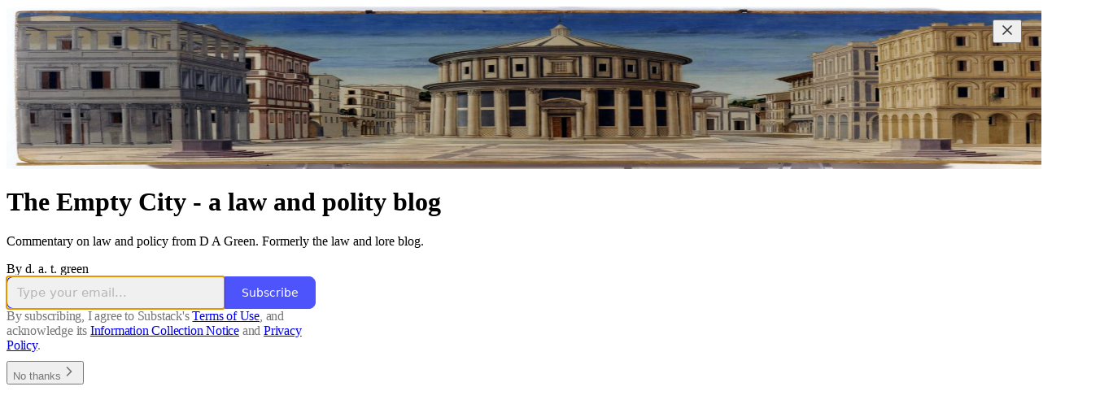

--- FILE ---
content_type: application/javascript; charset=UTF-8
request_url: https://emptycity.substack.com/cdn-cgi/challenge-platform/h/b/scripts/jsd/d251aa49a8a3/main.js?
body_size: 8294
content:
window._cf_chl_opt={AKGCx8:'b'};~function(F6,zS,zT,zY,zy,zk,zJ,zs,F0,F1){F6=v,function(z,F,FT,F5,Z,n){for(FT={z:329,F:337,Z:325,n:270,W:376,i:249,G:409,E:222,l:318,d:251,x:360,h:351},F5=v,Z=z();!![];)try{if(n=-parseInt(F5(FT.z))/1*(-parseInt(F5(FT.F))/2)+-parseInt(F5(FT.Z))/3*(parseInt(F5(FT.n))/4)+parseInt(F5(FT.W))/5*(parseInt(F5(FT.i))/6)+parseInt(F5(FT.G))/7*(parseInt(F5(FT.E))/8)+-parseInt(F5(FT.l))/9*(parseInt(F5(FT.d))/10)+parseInt(F5(FT.x))/11+-parseInt(F5(FT.h))/12,n===F)break;else Z.push(Z.shift())}catch(W){Z.push(Z.shift())}}(M,968658),zS=this||self,zT=zS[F6(242)],zY=function(Zx,Zd,Zl,ZE,ZG,Zi,F7,F,Z,n,W){return Zx={z:214,F:202,Z:201},Zd={z:368,F:299,Z:374,n:375,W:368,i:383,G:411,E:266,l:234,d:428,x:313,h:368,D:343,m:356,c:396,B:368,U:420,O:315,P:256,o:417,A:266,H:217,R:368},Zl={z:327,F:305},ZE={z:404},ZG={z:305,F:417,Z:226,n:365,W:227,i:217,G:227,E:404,l:330,d:266,x:404,h:326,D:396,m:267,c:428,B:266,U:355,O:431,P:346,o:368,A:375,H:218,R:378,L:327,g:366,V:365,e:227,S:272,T:407,Y:428,y:328,I:404,j:406,Q:347,C:423,N:404,f:266,X:356,b:404,k:219,a:282,J:250,s:266,K:282,w0:428,w1:266,w2:266,w3:327,w4:235,w5:327,w6:250,w7:266,w8:301,w9:299,ww:428,wM:211,wv:317,wu:322,wz:315},Zi={z:275,F:287,Z:361,n:283,W:203},F7=F6,F={'wrFsP':function(i,G){return i(G)},'VFPZz':function(i,G){return i>G},'RmybH':function(i,G){return G==i},'bPBIC':function(i,G){return i(G)},'bKjNZ':function(i,G){return i>G},'OjKuP':function(i,G){return G|i},'paCkj':function(i,G){return i<<G},'nOcMV':function(i,G){return i&G},'jwbAN':function(i,G){return i+G},'DOKzm':function(i,G){return i-G},'hKjRa':function(i,G){return i(G)},'xXOUe':function(i,G){return i<G},'Dhzhe':function(i,G){return i<<G},'yCSTc':function(i,G){return i>G},'FsFMv':function(i,G){return i-G},'AnVOU':function(i,G){return i<G},'UpmhA':function(i,G){return i<<G},'HYtZg':function(i,G){return G&i},'GZZBJ':function(i,G){return i==G},'mbBGV':function(i,G){return i!==G},'vrIlt':function(i,G){return i<G},'fSLrk':function(i,G){return i-G},'AVChl':function(i,G){return i|G},'AxfTB':function(i,G){return G!==i},'MJQmv':function(i,G){return i-G},'TtMAF':function(i,G){return i|G},'gkTPT':function(i,G){return G==i},'idFpg':F7(Zx.z),'bUkpr':function(i,G){return i*G},'YjjsE':function(i,G){return i(G)},'ECtRp':function(i,G){return G*i},'WVlfK':function(i,G){return i!=G},'kiceI':function(i,G){return G*i},'AiAHs':function(i,G){return G!=i},'orhOQ':function(i,G){return G&i},'smoGk':function(i,G){return i===G}},Z=String[F7(Zx.F)],n={'h':function(i,ZW,F8,G,E,d){if(ZW={z:275,F:417},F8=F7,G={},G[F8(Zi.z)]=F8(Zi.F),E=G,F8(Zi.Z)===F8(Zi.n)){if(d=E(),d===null)return;h=(l&&F[F8(Zi.W)](c,B),D(function(){d()},1e3*d))}else return null==i?'':n.g(i,6,function(d,F9){return F9=F8,E[F9(ZW.z)][F9(ZW.F)](d)})},'g':function(i,G,E,Fw,x,D,B,U,O,P,o,A,H,R,L,y,V,S,T){if(Fw=F7,i==null)return'';for(D={},B={},U='',O=2,P=3,o=2,A=[],H=0,R=0,L=0;L<i[Fw(ZG.z)];L+=1)if(V=i[Fw(ZG.F)](L),Object[Fw(ZG.Z)][Fw(ZG.n)][Fw(ZG.W)](D,V)||(D[V]=P++,B[V]=!0),S=F[Fw(ZG.i)](U,V),Object[Fw(ZG.Z)][Fw(ZG.n)][Fw(ZG.W)](D,S))U=S;else{if(Object[Fw(ZG.Z)][Fw(ZG.n)][Fw(ZG.G)](B,U)){if(256>U[Fw(ZG.E)](0)){for(x=0;x<o;H<<=1,R==F[Fw(ZG.l)](G,1)?(R=0,A[Fw(ZG.d)](E(H)),H=0):R++,x++);for(T=U[Fw(ZG.x)](0),x=0;8>x;H=H<<1|1&T,R==F[Fw(ZG.l)](G,1)?(R=0,A[Fw(ZG.d)](F[Fw(ZG.h)](E,H)),H=0):R++,T>>=1,x++);}else{for(T=1,x=0;F[Fw(ZG.D)](x,o);H=F[Fw(ZG.m)](H,1)|T,F[Fw(ZG.c)](R,G-1)?(R=0,A[Fw(ZG.B)](E(H)),H=0):R++,T=0,x++);for(T=U[Fw(ZG.E)](0),x=0;F[Fw(ZG.U)](16,x);H=H<<1.63|F[Fw(ZG.O)](T,1),R==F[Fw(ZG.P)](G,1)?(R=0,A[Fw(ZG.d)](E(H)),H=0):R++,T>>=1,x++);}O--,0==O&&(O=Math[Fw(ZG.o)](2,o),o++),delete B[U]}else for(T=D[U],x=0;F[Fw(ZG.A)](x,o);H=F[Fw(ZG.H)](H,1)|F[Fw(ZG.R)](T,1),G-1==R?(R=0,A[Fw(ZG.d)](E(H)),H=0):R++,T>>=1,x++);U=(O--,F[Fw(ZG.L)](0,O)&&(O=Math[Fw(ZG.o)](2,o),o++),D[S]=P++,String(V))}if(F[Fw(ZG.g)]('',U)){if(Object[Fw(ZG.Z)][Fw(ZG.V)][Fw(ZG.e)](B,U)){if(F[Fw(ZG.S)](256,U[Fw(ZG.x)](0))){for(x=0;F[Fw(ZG.T)](x,o);H<<=1,F[Fw(ZG.Y)](R,F[Fw(ZG.y)](G,1))?(R=0,A[Fw(ZG.d)](E(H)),H=0):R++,x++);for(T=U[Fw(ZG.I)](0),x=0;8>x;H=F[Fw(ZG.j)](H<<1,1&T),R==G-1?(R=0,A[Fw(ZG.d)](E(H)),H=0):R++,T>>=1,x++);}else if(F[Fw(ZG.Q)](Fw(ZG.C),Fw(ZG.C))){if(F[Fw(ZG.S)](256,wG[Fw(ZG.N)](0))){for(Ml=0;Md<Mx;MD<<=1,F[Fw(ZG.c)](Mm,Mc-1)?(MB=0,MU[Fw(ZG.f)](F[Fw(ZG.X)](MO,Mt)),MP=0):Mo++,Mh++);for(y=MA[Fw(ZG.b)](0),MH=0;F[Fw(ZG.k)](8,MR);Mg=F[Fw(ZG.a)](F[Fw(ZG.J)](MV,1),F[Fw(ZG.O)](y,1)),MS-1==Me?(MT=0,MY[Fw(ZG.s)](F[Fw(ZG.X)](My,MI)),Mj=0):MQ++,y>>=1,ML++);}else{for(y=1,MC=0;Mr<MN;MX=F[Fw(ZG.K)](F[Fw(ZG.J)](Mb,1),y),F[Fw(ZG.w0)](Mk,Ma-1)?(MJ=0,Ms[Fw(ZG.w1)](MK(Mp)),Mq=0):v0++,y=0,Mf++);for(y=v1[Fw(ZG.I)](0),v2=0;16>v3;v5=F[Fw(ZG.J)](v6,1)|1&y,v8-1==v7?(v9=0,vw[Fw(ZG.w2)](F[Fw(ZG.X)](vM,vv)),vu=0):vz++,y>>=1,v4++);}Mz--,0==MF&&(MZ=Mn[Fw(ZG.o)](2,MW),Mi++),delete MG[ME]}else{for(T=1,x=0;x<o;H=H<<1|T,G-1==R?(R=0,A[Fw(ZG.f)](E(H)),H=0):R++,T=0,x++);for(T=U[Fw(ZG.b)](0),x=0;16>x;H=H<<1.53|F[Fw(ZG.O)](T,1),F[Fw(ZG.w3)](R,F[Fw(ZG.w4)](G,1))?(R=0,A[Fw(ZG.f)](E(H)),H=0):R++,T>>=1,x++);}O--,F[Fw(ZG.w5)](0,O)&&(O=Math[Fw(ZG.o)](2,o),o++),delete B[U]}else for(T=D[U],x=0;x<o;H=F[Fw(ZG.w6)](H,1)|1.42&T,G-1==R?(R=0,A[Fw(ZG.w7)](F[Fw(ZG.X)](E,H)),H=0):R++,T>>=1,x++);O--,0==O&&o++}for(T=2,x=0;x<o;H=F[Fw(ZG.w8)](H<<1.39,1&T),F[Fw(ZG.w9)](R,G-1)?(R=0,A[Fw(ZG.d)](E(H)),H=0):R++,T>>=1,x++);for(;;)if(H<<=1,F[Fw(ZG.ww)](R,F[Fw(ZG.w4)](G,1))){if(F[Fw(ZG.wM)]!==Fw(ZG.wv)){A[Fw(ZG.w1)](E(H));break}else F(Fw(ZG.wu))}else R++;return A[Fw(ZG.wz)]('')},'j':function(i,FM){return FM=F7,null==i?'':F[FM(Zl.z)]('',i)?null:n.i(i[FM(Zl.F)],32768,function(G,Fv){return Fv=FM,i[Fv(ZE.z)](G)})},'i':function(i,G,E,Fu,x,D,B,U,O,P,o,A,H,R,L,V,T,S){for(Fu=F7,x=[],D=4,B=4,U=3,O=[],A=E(0),H=G,R=1,P=0;3>P;x[P]=P,P+=1);for(L=0,V=Math[Fu(Zd.z)](2,2),o=1;o!=V;S=A&H,H>>=1,F[Fu(Zd.F)](0,H)&&(H=G,A=E(R++)),L|=F[Fu(Zd.Z)](F[Fu(Zd.n)](0,S)?1:0,o),o<<=1);switch(L){case 0:for(L=0,V=Math[Fu(Zd.W)](2,8),o=1;V!=o;S=A&H,H>>=1,0==H&&(H=G,A=F[Fu(Zd.i)](E,R++)),L|=(0<S?1:0)*o,o<<=1);T=Z(L);break;case 1:for(L=0,V=Math[Fu(Zd.z)](2,16),o=1;o!=V;S=H&A,H>>=1,H==0&&(H=G,A=E(R++)),L|=F[Fu(Zd.G)](0<S?1:0,o),o<<=1);T=Z(L);break;case 2:return''}for(P=x[3]=T,O[Fu(Zd.E)](T);;){if(R>i)return'';for(L=0,V=Math[Fu(Zd.W)](2,U),o=1;F[Fu(Zd.l)](o,V);S=A&H,H>>=1,F[Fu(Zd.d)](0,H)&&(H=G,A=E(R++)),L|=F[Fu(Zd.x)](0<S?1:0,o),o<<=1);switch(T=L){case 0:for(L=0,V=Math[Fu(Zd.h)](2,8),o=1;F[Fu(Zd.D)](o,V);S=H&A,H>>=1,0==H&&(H=G,A=F[Fu(Zd.m)](E,R++)),L|=F[Fu(Zd.Z)](F[Fu(Zd.c)](0,S)?1:0,o),o<<=1);x[B++]=Z(L),T=B-1,D--;break;case 1:for(L=0,V=Math[Fu(Zd.B)](2,16),o=1;o!=V;S=F[Fu(Zd.U)](A,H),H>>=1,0==H&&(H=G,A=E(R++)),L|=F[Fu(Zd.Z)](0<S?1:0,o),o<<=1);x[B++]=Z(L),T=B-1,D--;break;case 2:return O[Fu(Zd.O)]('')}if(0==D&&(D=Math[Fu(Zd.z)](2,U),U++),x[T])T=x[T];else if(F[Fu(Zd.P)](T,B))T=P+P[Fu(Zd.o)](0);else return null;O[Fu(Zd.A)](T),x[B++]=F[Fu(Zd.H)](P,T[Fu(Zd.o)](0)),D--,P=T,D==0&&(D=Math[Fu(Zd.R)](2,U),U++)}}},W={},W[F7(Zx.Z)]=n.h,W}(),zy=null,zk=zb(),zJ={},zJ[F6(213)]='o',zJ[F6(220)]='s',zJ[F6(320)]='u',zJ[F6(281)]='z',zJ[F6(237)]='n',zJ[F6(209)]='I',zJ[F6(367)]='b',zs=zJ,zS[F6(335)]=function(z,F,Z,W,nF,nz,nu,FP,i,E,x,h,D,B,U){if(nF={z:422,F:312,Z:382,n:289,W:397,i:296,G:289,E:419,l:263,d:286,x:419,h:263,D:286,m:308,c:210,B:305,U:405,O:229,P:363,o:399,A:297},nz={z:246,F:265,Z:305,n:252,W:297},nu={z:386,F:271,Z:226,n:365,W:227,i:266,G:352,E:244,l:336},FP=F6,i={'izoxV':FP(nF.z),'NWaRe':FP(nF.F),'nXuyj':function(O,P){return O<P},'jWirr':function(O,P){return O+P},'EeXVN':function(O,P){return O(P)},'kpDat':function(O,P){return P===O},'FPVpv':function(O,P,o){return O(P,o)}},null===F||F===void 0)return W;for(E=i[FP(nF.Z)](zq,F),z[FP(nF.n)][FP(nF.W)]&&(E=E[FP(nF.i)](z[FP(nF.G)][FP(nF.W)](F))),E=z[FP(nF.E)][FP(nF.l)]&&z[FP(nF.d)]?z[FP(nF.x)][FP(nF.h)](new z[(FP(nF.D))](E)):function(O,FA,P){for(FA=FP,O[FA(nz.z)](),P=0;i[FA(nz.F)](P,O[FA(nz.Z)]);O[P+1]===O[P]?O[FA(nz.n)](i[FA(nz.W)](P,1),1):P+=1);return O}(E),x='nAsAaAb'.split('A'),x=x[FP(nF.m)][FP(nF.c)](x),h=0;h<E[FP(nF.B)];D=E[h],B=zp(z,F,D),x(B)?(U=i[FP(nF.U)]('s',B)&&!z[FP(nF.O)](F[D]),FP(nF.P)===Z+D?G(Z+D,B):U||i[FP(nF.o)](G,Z+D,F[D])):G(i[FP(nF.A)](Z,D),B),h++);return W;function G(O,P,Fo,o,H){if(Fo=FP,o={'MQipO':function(A,H){return A(H)}},i[Fo(nu.z)]!==i[Fo(nu.F)])Object[Fo(nu.Z)][Fo(nu.n)][Fo(nu.W)](W,P)||(W[P]=[]),W[P][Fo(nu.i)](O);else return H=h[Fo(nu.G)],W[Fo(nu.E)](+o[Fo(nu.l)](i,H.t))}},F0=F6(216)[F6(248)](';'),F1=F0[F6(308)][F6(210)](F0),zS[F6(264)]=function(F,Z,nG,ni,FH,n,W,i,G,E,l){for(nG={z:426,F:288,Z:390,n:395,W:305,i:288,G:379,E:266,l:307},ni={z:426},FH=F6,n={},n[FH(nG.z)]=function(h,D){return h+D},n[FH(nG.F)]=function(h,D){return h<D},n[FH(nG.Z)]=function(h,D){return h===D},W=n,i=Object[FH(nG.n)](Z),G=0;G<i[FH(nG.W)];G++)if(E=i[G],'f'===E&&(E='N'),F[E]){for(l=0;W[FH(nG.i)](l,Z[i[G]][FH(nG.W)]);W[FH(nG.Z)](-1,F[E][FH(nG.G)](Z[i[G]][l]))&&(F1(Z[i[G]][l])||F[E][FH(nG.E)]('o.'+Z[i[G]][l])),l++);}else F[E]=Z[i[G]][FH(nG.l)](function(x,FR){return FR=FH,W[FR(ni.z)]('o.',x)})},F3();function zC(ZV,Zg,FW,z,F){if(ZV={z:236,F:418,Z:316},Zg={z:268,F:331,Z:247},FW=F6,z={'qRVfU':function(Z,n){return Z==n},'OStWp':function(Z,n){return Z===n},'mpViL':function(Z,n){return Z(n)},'ubiDt':function(Z,n,W){return Z(n,W)}},F=zj(),z[FW(ZV.z)](F,null))return;zy=(zy&&z[FW(ZV.F)](clearTimeout,zy),z[FW(ZV.Z)](setTimeout,function(ZR,FG,Z,W){(ZR={z:342},FG=FW,Z={'aCXKW':function(n,W,Fi){return Fi=v,z[Fi(ZR.z)](n,W)},'dQkNW':function(n,W){return n(W)}},FG(Zg.z)===FG(Zg.z))?zI():(W=m&D,c>>=1,Z[FG(Zg.F)](0,B)&&(U=O,P=Z[FG(Zg.Z)](o,A++)),H|=R*(0<W?1:0),L<<=1)},1e3*F))}function zN(ZT,Fl,z,F){return ZT={z:352,F:244,Z:410},Fl=F6,z={'dLKwb':function(Z,n){return Z(n)}},F=zS[Fl(ZT.z)],Math[Fl(ZT.F)](+z[Fl(ZT.Z)](atob,F.t))}function zj(ZU,FZ,z,F){return ZU={z:352,F:237},FZ=F6,z=zS[FZ(ZU.z)],!z?null:(F=z.i,typeof F!==FZ(ZU.F)||F<30)?null:F}function zb(Zb,Fc){return Zb={z:208},Fc=F6,crypto&&crypto[Fc(Zb.z)]?crypto[Fc(Zb.z)]():''}function zQ(Zt,Fn,z){return Zt={z:285},Fn=F6,z={'LXzJh':function(F){return F()}},z[Fn(Zt.z)](zj)!==null}function M(nH){return nH='string,ibgMN,15338696hcaQwc,timeout,LRmiB4,parent,prototype,call,tabIndex,isNaN,AKGCx8,api,/invisible/jsd,error,WVlfK,MJQmv,OStWp,number,error on cf_chl_props,POST,errorInfoObject,yBmpq,document,sCbxy,floor,HHUrT,sort,dQkNW,split,6851022GOcJXJ,paCkj,2846370RdeWhP,splice,style,pkLOA2,VDPhN,smoGk,DCCWv,caftS,onerror,catch,LXfUX,createElement,from,rxvNi8,nXuyj,push,Dhzhe,jQJie,eNtDM,14356xMHKAY,NWaRe,VFPZz,log,onreadystatechange,SDWdD,LENAu,function,isArray,fmjaK,_cf_chl_opt,symbol,OjKuP,PNSVn,iITig,LXzJh,Set,kQRt6Sz3ZjrMasCJYcxFhVNGU9vD57EI8WXo0BiwP1yHfK2+4-dmgqnblLeOT$Apu,bivmG,Object,jsd,Nedun,http-code:,href,eDSfY,wEHRh,concat,jWirr,toString,gkTPT,KQJYt,TtMAF,OikKx,zMYlN,status,length,obXWb,map,includes,wjDEc,success,zAOxo,IVzKx,kiceI,rHRDA,join,ubiDt,xYQth,27JfyZAa,onjhi,undefined,getPrototypeOf,xhr-error,LUhmS,abmzk,1203urGyxj,hKjRa,GZZBJ,fSLrk,584hoVVvL,DOKzm,aCXKW,event,contentWindow,SSTpq3,pRIb1,MQipO,1754tdspKv,phSAJ,location,xsbAv,BliUp,qRVfU,AiAHs,/jsd/oneshot/d251aa49a8a3/0.33792155241468647:1769761255:-wT_MpcqTMCwKGabpzFeOpwmlIPZ6MuqZmGYCsd1wvA/,open,FsFMv,AxfTB,appendChild,BIPzz,stringify,11842992bMteBi,__CF$cv$params,sid,rcWEd,yCSTc,bPBIC,MODpt,ZYTuK,XMLHttpRequest,7450652KSepRV,nuOHG,detail,d.cookie,ypHoX,hasOwnProperty,mbBGV,boolean,pow,CnwA5,DOMContentLoaded,YkLiB,postMessage,random,bUkpr,AnVOU,5YkCsvt,chctx,HYtZg,indexOf,Function,loading,EeXVN,YjjsE,readyState,contentDocument,izoxV,MlGjl,izdhl,6|7|1|3|0|8|5|2|4|9,prPVV,qwzYe,aUjz8,JBxy9,/cdn-cgi/challenge-platform/h/,keys,xXOUe,getOwnPropertyNames,iframe,FPVpv,PaTwX,now,ontimeout,NjSdc,charCodeAt,kpDat,AVChl,vrIlt,WTaDl,7JVEAJi,dLKwb,ECtRp,removeChild,[native code],utuHf,onload,/b/ov1/0.33792155241468647:1769761255:-wT_MpcqTMCwKGabpzFeOpwmlIPZ6MuqZmGYCsd1wvA/,charAt,mpViL,Array,orhOQ,cloudflare-invisible,gYKxl,CQzCO,addEventListener,clientInformation,cAqaA,TYlZ6,RmybH,AdeF3,1|5|0|2|7|3|10|4|6|9|8,nOcMV,xMlgE,XyzBD,display: none,body,dFvfwQX,fromCharCode,wrFsP,xjRpM,send,CrWCo,Mhuqh,randomUUID,bigint,bind,idFpg,navigator,object,ZuDKD,source,_cf_chl_opt;JJgc4;PJAn2;kJOnV9;IWJi4;OHeaY1;DqMg0;FKmRv9;LpvFx1;cAdz2;PqBHf2;nFZCC5;ddwW5;pRIb1;rxvNi8;RrrrA2;erHi9,jwbAN,UpmhA,bKjNZ'.split(','),M=function(){return nH},M()}function zr(z,Ze,FE){return Ze={z:373},FE=F6,Math[FE(Ze.z)]()<z}function F4(n,W,nA,FS,i,G,E,l){if(nA={z:258,F:310,Z:243,n:233,W:231,i:258,G:215,E:421,l:353,d:332,x:310,h:225,D:372,m:353,c:243,B:362,U:225,O:372},FS=F6,i={},i[FS(nA.z)]=FS(nA.F),i[FS(nA.Z)]=FS(nA.n),G=i,!n[FS(nA.W)])return;W===G[FS(nA.i)]?(E={},E[FS(nA.G)]=FS(nA.E),E[FS(nA.l)]=n.r,E[FS(nA.d)]=FS(nA.x),zS[FS(nA.h)][FS(nA.D)](E,'*')):(l={},l[FS(nA.G)]=FS(nA.E),l[FS(nA.m)]=n.r,l[FS(nA.d)]=G[FS(nA.c)],l[FS(nA.B)]=W,zS[FS(nA.U)][FS(nA.O)](l,'*'))}function zX(z,F,ZX,Zf,ZN,Zr,Fx,Z,n,W,i){if(ZX={z:223,F:310,Z:322,n:239,W:394,i:352,G:273,E:280,l:359,d:345,x:314,h:291,D:291,m:408,c:280,B:230,U:344,O:231,P:300,o:300,A:260,H:223,R:402,L:415,g:259,V:339,e:293,S:339,T:231,Y:205,y:201,I:350},Zf={z:358,F:391},ZN={z:304,F:371,Z:294,n:292,W:304},Zr={z:257},Fx=F6,Z={'DCCWv':Fx(ZX.z),'YkLiB':function(G,E){return G(E)},'eDSfY':Fx(ZX.F),'ZYTuK':function(G,E){return G(E)},'qwzYe':Fx(ZX.Z),'rHRDA':Fx(ZX.n),'Nedun':function(G,E){return G+E},'WTaDl':Fx(ZX.W)},n=zS[Fx(ZX.i)],console[Fx(ZX.G)](zS[Fx(ZX.E)]),W=new zS[(Fx(ZX.l))](),W[Fx(ZX.d)](Z[Fx(ZX.x)],Z[Fx(ZX.h)](Z[Fx(ZX.D)](Z[Fx(ZX.m)]+zS[Fx(ZX.c)][Fx(ZX.B)],Fx(ZX.U)),n.r)),n[Fx(ZX.O)]){if(Fx(ZX.P)!==Fx(ZX.o))return F[Fx(ZX.A)](function(){}),'p';else W[Fx(ZX.H)]=5e3,W[Fx(ZX.R)]=function(Fh){Fh=Fx,F(Z[Fh(Zr.z)])}}W[Fx(ZX.L)]=function(FD){FD=Fx,W[FD(ZN.z)]>=200&&W[FD(ZN.z)]<300?Z[FD(ZN.F)](F,Z[FD(ZN.Z)]):F(FD(ZN.n)+W[FD(ZN.W)])},W[Fx(ZX.g)]=function(Fm){Fm=Fx,Z[Fm(Zf.z)](F,Z[Fm(Zf.F)])},i={'t':zN(),'lhr':zT[Fx(ZX.V)]&&zT[Fx(ZX.V)][Fx(ZX.e)]?zT[Fx(ZX.S)][Fx(ZX.e)]:'','api':n[Fx(ZX.T)]?!![]:![],'c':zQ(),'payload':z},W[Fx(ZX.Y)](zY[Fx(ZX.y)](JSON[Fx(ZX.I)](i)))}function F2(nx,FL,Z,n,W,i,G,E,l,d){Z=(nx={z:425,F:385,Z:430,n:248,W:228,i:262,G:398,E:435,l:348,d:302,x:255,h:212,D:253,m:434,c:433,B:261,U:333,O:412,P:309},FL=F6,{'OikKx':function(x,h,D,m,c){return x(h,D,m,c)},'VDPhN':FL(nx.z),'XyzBD':function(x,h,D,m,c){return x(h,D,m,c)},'LXfUX':FL(nx.F),'wjDEc':function(x,h,D,m,c){return x(h,D,m,c)}});try{for(n=FL(nx.Z)[FL(nx.n)]('|'),W=0;!![];){switch(n[W++]){case'0':i[FL(nx.W)]='-1';continue;case'1':i=zT[FL(nx.i)](FL(nx.G));continue;case'2':zT[FL(nx.E)][FL(nx.l)](i);continue;case'3':G={};continue;case'4':G=Z[FL(nx.d)](pRIb1,E,E[Z[FL(nx.x)]]||E[FL(nx.h)],'n.',G);continue;case'5':i[FL(nx.D)]=FL(nx.m);continue;case'6':G=Z[FL(nx.c)](pRIb1,E,i[Z[FL(nx.B)]],'d.',G);continue;case'7':E=i[FL(nx.U)];continue;case'8':return l={},l.r=G,l.e=null,l;case'9':zT[FL(nx.E)][FL(nx.O)](i);continue;case'10':G=Z[FL(nx.P)](pRIb1,E,E,'',G);continue}break}}catch(x){return d={},d.r={},d.e=x,d}}function za(W,i,Zs,FB,G,E,l,d,x,h,D,m,c,B){if(Zs={z:279,F:388,Z:416,n:269,W:239,i:276,G:290,E:357,l:357,d:429,x:427,h:352,D:394,m:280,c:230,B:232,U:359,O:345,P:269,o:223,A:402,H:369,R:334,L:224,g:280,V:224,e:254,S:392,T:393,Y:240,y:377,I:215,j:276,Q:205,C:201},FB=F6,G={},G[FB(Zs.z)]=function(U,O){return U+O},G[FB(Zs.F)]=FB(Zs.Z),G[FB(Zs.n)]=FB(Zs.W),G[FB(Zs.i)]=FB(Zs.G),E=G,!zr(0)){if(FB(Zs.E)!==FB(Zs.l)){if(!G){if(D=!![],!m())return;c(function(A){O(P,A)})}}else return![]}d=(l={},l[FB(Zs.d)]=W,l[FB(Zs.x)]=i,l);try{x=zS[FB(Zs.h)],h=E[FB(Zs.z)](E[FB(Zs.z)](FB(Zs.D)+zS[FB(Zs.m)][FB(Zs.c)]+E[FB(Zs.F)],x.r),FB(Zs.B)),D=new zS[(FB(Zs.U))](),D[FB(Zs.O)](E[FB(Zs.P)],h),D[FB(Zs.o)]=2500,D[FB(Zs.A)]=function(){},m={},m[FB(Zs.H)]=zS[FB(Zs.m)][FB(Zs.H)],m[FB(Zs.R)]=zS[FB(Zs.m)][FB(Zs.R)],m[FB(Zs.L)]=zS[FB(Zs.g)][FB(Zs.V)],m[FB(Zs.e)]=zS[FB(Zs.m)][FB(Zs.S)],m[FB(Zs.T)]=zk,c=m,B={},B[FB(Zs.Y)]=d,B[FB(Zs.y)]=c,B[FB(Zs.I)]=E[FB(Zs.j)],D[FB(Zs.Q)](zY[FB(Zs.C)](B))}catch(O){}}function zq(z,n6,Ft,F){for(n6={z:296,F:395,Z:321},Ft=F6,F=[];z!==null;F=F[Ft(n6.z)](Object[Ft(n6.F)](z)),z=Object[Ft(n6.Z)](z));return F}function zf(Zy,Fd,F,Z,n,W,i){return Zy={z:221,F:244,Z:401},Fd=F6,F={},F[Fd(Zy.z)]=function(G,E){return G-E},Z=F,n=3600,W=zN(),i=Math[Fd(Zy.F)](Date[Fd(Zy.Z)]()/1e3),Z[Fd(Zy.z)](i,W)>n?![]:!![]}function F3(no,nP,nO,Fg,z,F,Z,n,W){if(no={z:324,F:319,Z:370,n:352,W:323,i:295,G:384,E:381,l:311,d:424,x:241,h:274,D:274},nP={z:384,F:381,Z:274,n:400},nO={z:306,F:245,Z:245,n:207},Fg=F6,z={'obXWb':function(i,G){return G===i},'HHUrT':Fg(no.z),'Mhuqh':function(i,G){return i(G)},'PaTwX':function(i){return i()},'LUhmS':function(i){return i()},'wEHRh':function(i,G){return G!==i},'zAOxo':Fg(no.F),'yBmpq':Fg(no.Z)},F=zS[Fg(no.n)],!F)return;if(!z[Fg(no.W)](zf))return;(Z=![],n=function(FV){if(FV=Fg,!Z){if(z[FV(nO.z)](z[FV(nO.F)],z[FV(nO.Z)])){if(Z=!![],!zf())return;z[FV(nO.n)](zI,function(i){F4(F,i)})}else return}},z[Fg(no.i)](zT[Fg(no.G)],Fg(no.E)))?z[Fg(no.l)]!==Fg(no.F)?n(W,i):n():zS[Fg(no.d)]?zT[Fg(no.d)](z[Fg(no.x)],n):(W=zT[Fg(no.h)]||function(){},zT[Fg(no.D)]=function(Fe){Fe=Fg,W(),zT[Fe(nP.z)]!==Fe(nP.F)&&(zT[Fe(nP.Z)]=W,z[Fe(nP.n)](n))})}function zI(z,ZB,Zc,FF,F,Z){ZB={z:303,F:238},Zc={z:338,F:364,Z:277,n:387,W:349,i:204,G:226,E:365,l:227,d:266},FF=F6,F={'phSAJ':function(n,W){return n!==W},'MlGjl':function(n,W){return n===W},'zMYlN':function(n,W,i){return n(W,i)}},Z=F2(),zX(Z.r,function(n,Fz){if(Fz=v,F[Fz(Zc.z)](Fz(Zc.F),Fz(Zc.F)))return;else typeof z===Fz(Zc.Z)&&(F[Fz(Zc.n)](Fz(Zc.W),Fz(Zc.i))?(l[Fz(Zc.G)][Fz(Zc.E)][Fz(Zc.l)](d,x)||(h[D]=[]),m[c][Fz(Zc.d)](B)):z(n)),zC()}),Z.e&&F[FF(ZB.z)](za,FF(ZB.F),Z.e)}function zK(F,Z,Zq,FU,n,W){return Zq={z:414,F:341,Z:414,n:380,W:341,i:380,G:226,E:298,l:227,d:379,x:413},FU=F6,n={},n[FU(Zq.z)]=function(i,G){return i instanceof G},n[FU(Zq.F)]=function(i,G){return i<G},W=n,W[FU(Zq.Z)](Z,F[FU(Zq.n)])&&W[FU(Zq.W)](0,F[FU(Zq.i)][FU(Zq.G)][FU(Zq.E)][FU(Zq.l)](Z)[FU(Zq.d)](FU(Zq.x)))}function zp(F,Z,n,n5,FO,W,i,G,E,l,x){for(n5={z:340,F:389,Z:403,n:354,W:432,i:284,G:206,E:277,l:248,d:419,x:278,h:403,D:354,m:213,c:260,B:260,U:284,O:206},FO=F6,W={},W[FO(n5.z)]=FO(n5.F),W[FO(n5.Z)]=function(h,D){return D==h},W[FO(n5.n)]=function(h,D){return D===h},W[FO(n5.W)]=function(h,D){return h==D},W[FO(n5.i)]=function(h,D){return D===h},W[FO(n5.G)]=FO(n5.E),i=W,G=i[FO(n5.z)][FO(n5.l)]('|'),E=0;!![];){switch(G[E++]){case'0':if(F[FO(n5.d)][FO(n5.x)](x))return'a';continue;case'1':if(i[FO(n5.h)](null,x))return void 0===x?'u':'x';continue;case'2':if(i[FO(n5.D)](!1,x))return'F';continue;case'3':if(i[FO(n5.W)](FO(n5.m),typeof x))try{if(FO(n5.E)==typeof x[FO(n5.c)])return x[FO(n5.B)](function(){}),'p'}catch(h){}continue;case'4':l=typeof x;continue;case'5':if(x===!0)return'T';continue;case'6':continue;case'7':try{x=Z[n]}catch(D){return'i'}continue;case'8':if(i[FO(n5.U)](x,F[FO(n5.d)]))return'D';continue;case'9':return i[FO(n5.O)]==l?zK(F,x)?'N':'f':zs[l]||'?'}break}}function v(w,u,z,F){return w=w-201,z=M(),F=z[w],F}}()